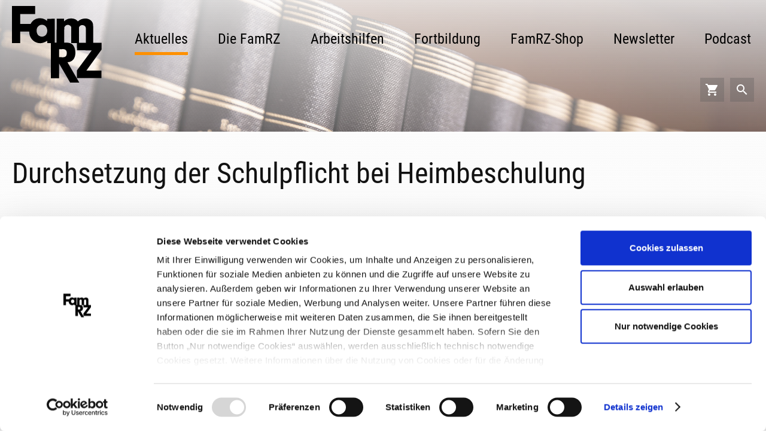

--- FILE ---
content_type: text/html; charset=utf-8
request_url: https://www.famrz.de/entscheidungen/durchsetzung-der-schulpflicht-bei-heimbeschulung-eltern-scheitern-vor-eughmr.html
body_size: 7201
content:
<!DOCTYPE html>
<html lang="de">
<head>
      <meta charset="utf-8">
    <title>Durchsetzung der Schulpflicht bei Heimbeschulung</title>
    <base href="https://www.famrz.de/">
    <meta name="viewport" content="width=device-width, initial-scale=1">
          <meta name="robots" content="index,follow">
      <meta name="description" content="Eltern, die sich beharrlich weigerten, ihre Kinder in eine Schule zu schicken, scheiterten mit Beschwerde gegen Deutschland vor dem EuGHMR.">
      <meta name="generator" content="Contao Open Source CMS">
        <meta name="viewport" content="width=device-width, initial-scale=1">
            <link rel="stylesheet" href="assets/colorbox/css/colorbox.min.css">
<link rel="stylesheet" href="files/famrz/scripts/vendor/mmenu/jquery.mmenu.all.css">
<link rel="stylesheet" href="files/famrz/css/styles.css">
        <script src="https://code.jquery.com/jquery-1.12.4.min.js"></script>
<script>window.jQuery || document.write('<script src="assets/jquery/js/jquery.min.js">\x3C/script>')</script>
        <!-- Google Tag Manager -->
<script>(function(w,d,s,l,i){w[l]=w[l]||[];w[l].push({'gtm.start':
new Date().getTime(),event:'gtm.js'});var f=d.getElementsByTagName(s)[0],
j=d.createElement(s),dl=l!='dataLayer'?'&l='+l:'';j.async=true;j.src=
'https://www.googletagmanager.com/gtm.js?id='+i+dl;f.parentNode.insertBefore(j,f);
})(window,document,'script','dataLayer','GTM-T3NKVKM');</script>
<!-- End Google Tag Manager -->

<link rel="apple-touch-icon" sizes="180x180" href="/files/famrz/images/favicons/apple-touch-icon.png">
<link rel="icon" type="image/png" sizes="32x32" href="/files/famrz/images/favicons/favicon-32x32.png">
<link rel="icon" type="image/png" sizes="16x16" href="/files/famrz/images/favicons/favicon-16x16.png">
<link rel="manifest" href="/files/famrz/images/favicons/manifest.json">
<link rel="mask-icon" href="/files/famrz/images/favicons/safari-pinned-tab.svg" color="#fe9000">
<link rel="shortcut icon" href="/files/famrz/images/favicons/favicon.ico">
<meta name="msapplication-config" content="/files/famrz/images/favicons/browserconfig.xml">
<meta name="theme-color" content="#fe9000">

<!-- OpenGraph -->
<meta property="og:title" content="Neueste Entscheidungen aus dem Familienrecht | FamRZ. Durchsetzung der Schulpflicht bei Heimbeschulung" />
<meta property="og:description" content="Die FamRZ, Zeitschrift für das gesamte Familienrecht - Ehe und Familie im privaten und öffentlichen Recht, erscheint seit 1954" />
<meta property="og:type" content="website" />
<meta property="og:locale" content="de_DE" />
<meta property="og:url" content="https://www.famrz.de/entscheidungen/durchsetzung-der-schulpflicht-bei-heimbeschulung-eltern-scheitern-vor-eughmr.html" />
<meta property="og:image" content="https://www.famrz.de/files/famrz/images/famrz_zeitschrift_fuer_familien_recht.jpg" />
<!-- /OpenGraph -->

          <!--[if lt IE 9]><script src="assets/html5shiv/js/html5shiv-printshiv.min.js"></script><![endif]-->
      
</head>
<body id="top" class="mac chrome blink ch131 boxed" itemscope itemtype="http://schema.org/WebPage">

  
<!-- Google Tag Manager (noscript) -->
<noscript>&lt;iframe src="https://www.googletagmanager.com/ns.html?id=GTM-T3NKVKM"
height="0" width="0" style="display:none;visibility:hidden">&lt;/iframe></noscript>
<!-- End Google Tag Manager (noscript) -->
      
          <header id="header" itemscope itemtype="http://schema.org/WPHeader">
          <div class="inside container">
              
<div class="ce_hyperlink first last block">

        
  
      <figure class="image_container">

            <a href="www-famrz-de.html" title="FamRZ – Zeitschrift für das gesamte Familienrecht" class="hyperlink_img" rel="">

<img src="files/famrz/images/logo_famrz.svg" width="150" height="128" alt="FamRZ – Zeitschrift für das gesamte Familienrecht" title="FamRZ – Zeitschrift für das gesamte Familienrecht" itemprop="image">


</a>
      
      
    </figure>
  

</div>


<!-- indexer::stop -->
<nav class="mod_navigation block" id="desktop-nav" itemscope itemtype="http://schema.org/SiteNavigationElement">

  
  <a href="entscheidungen/durchsetzung-der-schulpflicht-bei-heimbeschulung-eltern-scheitern-vor-eughmr.html#skipNavigation9" class="invisible">Navigation überspringen</a>

  
<ul class="main-nav level_1">
                        <li  class="main-nav__item submenu trail first"><a href="./" title="FamRZ - Zeitschrift für das gesamte Familienrecht" class="submenu trail first" aria-haspopup="true" itemprop="url"><span itemprop="name">Aktuelles</span></a>
<ul class="main-nav level_2">
                        <li  class="main-nav__item trail first"><a href="aktuelles/entscheidungen.html" title="Neueste Entscheidungen aus dem Familienrecht | FamRZ" class="trail first" itemprop="url"><span itemprop="name">Entscheidungen</span></a></li>
                                <li  class="main-nav__item"><a href="aktuelles/gesetzgebung.html" title="Aktuelle Gesetzgebung - Familienrecht | FamRZ" itemprop="url"><span itemprop="name">Gesetzgebung</span></a></li>
                                <li  class="main-nav__item"><a href="aktuelles/pressemitteilungen.html" title="Familienrechtliche Pressemitteilungen | FamRZ" itemprop="url"><span itemprop="name">Pressemitteilungen</span></a></li>
                                <li  class="main-nav__item"><a href="aktuelles/mitteilungen-des-stat-bundesamtes.html" title="Mitteilungen des Statistischen Bundesamtes | famrz.de" itemprop="url"><span itemprop="name">Mitteilungen des Stat. Bundesamtes</span></a></li>
                                <li  class="main-nav__item"><a href="aktuelles/redaktionsmeldungen.html" title="Aktuelle Redaktionsmeldungen der FamRZ | famrz.de" itemprop="url"><span itemprop="name">Redaktionsmeldungen</span></a></li>
                                <li  class="main-nav__item last"><a href="aktuelles/veranstaltungshinweise.html" title="Interessante Veranstaltungen für Familienrechtler | famrz.de" class="last" itemprop="url"><span itemprop="name">Veranstaltungshinweise</span></a></li>
            </ul>
</li>
                                <li  class="main-nav__item submenu"><a href="die-famrz/zeitschrift.html" title="FamRZ - Zeitschrift für das gesamte Familienrecht" class="submenu" aria-haspopup="true" itemprop="url"><span itemprop="name">Die FamRZ</span></a>
<ul class="main-nav level_2">
                        <li  class="main-nav__item first"><a href="die-famrz/zeitschrift.html" title="Zeitschrift für das gesamte Familienrecht (FamRZ)" class="first" itemprop="url"><span itemprop="name">Zeitschrift</span></a></li>
                                <li  class="main-nav__item"><a href="die-famrz/aktuelles-heft.html" title="Inhaltsverzeichnis der neuen FamRZ und des nächsten Hefts" itemprop="url"><span itemprop="name">Aktuelles Heft</span></a></li>
                                <li  class="main-nav__item"><a href="die-famrz/zeitschrift/famrz-digital.html" title="FamRZ-digital" itemprop="url"><span itemprop="name">FamRZ-digital</span></a></li>
                                <li  class="main-nav__item"><a href="die-famrz/redaktion.html" title="Redaktion der FamRZ - Zeitschrift für das gesamte Familienrecht" itemprop="url"><span itemprop="name">Redaktion</span></a></li>
                                <li  class="main-nav__item"><a href="die-famrz/redaktion/herausgeber.html" title="Herausgeber der FamRZ" itemprop="url"><span itemprop="name">Herausgebergremium</span></a></li>
                                <li  class="main-nav__item"><a href="die-famrz/internationaler-beirat.html" title="Der Internationale Beirat der FamRZ" itemprop="url"><span itemprop="name">Internationaler Beirat</span></a></li>
                                <li  class="main-nav__item last"><a href="die-famrz/verlag.html" title="FamRZ erscheint im Gieseking-Verlag" class="last" itemprop="url"><span itemprop="name">Verlag</span></a></li>
            </ul>
</li>
                                <li  class="main-nav__item submenu"><a href="arbeitshilfen.html" title="Arbeitshilfen für Familienrechtler | famrz.de" class="submenu" aria-haspopup="true" itemprop="url"><span itemprop="name">Arbeitshilfen</span></a>
<ul class="main-nav level_2">
                        <li  class="main-nav__item first"><a href="arbeitshilfen/duesseldorfer-tabelle.html" title="Düsseldorfer Tabelle | FamRZ" class="first" itemprop="url"><span itemprop="name">Düsseldorfer Tabelle</span></a></li>
                                <li  class="main-nav__item"><a href="arbeitshilfen/unterhaltsleitlinien.html" title="Unterhaltsleitlinien der Oberlandesgerichte | FamRZ" itemprop="url"><span itemprop="name">Unterhaltsleitlinien</span></a></li>
                                <li  class="main-nav__item"><a href="arbeitshilfen/gesetzgebungsverfahren.html" title="Aktuelle Gesetzgebungsverfahren im Familienrecht | FamRZ" itemprop="url"><span itemprop="name">Gesetzgebungsverfahren</span></a></li>
                                <li  class="main-nav__item"><a href="arbeitshilfen/rechenhilfen.html" title="Rechenhilfen | FamRZ" itemprop="url"><span itemprop="name">Rechenhilfen</span></a></li>
                                <li  class="main-nav__item"><a href="arbeitshilfen/formulare.html" title="Formulare für Familienrechtler | FamRZ" itemprop="url"><span itemprop="name">Formulare</span></a></li>
                                <li  class="main-nav__item"><a href="arbeitshilfen/dokumente.html" title="Familienrechtliche Dokumente zum Download | FamRZ" itemprop="url"><span itemprop="name">Dokumente</span></a></li>
                                <li  class="main-nav__item"><a href="arbeitshilfen/gesetzestexte.html" title="Links zu wichtigen Gesetzestexten | FamRZ" itemprop="url"><span itemprop="name">Gesetzestexte</span></a></li>
                                <li  class="main-nav__item last"><a href="arbeitshilfen/schrifttumshinweise.html" title="Schrifttumshinweise | FamRZ" class="last" itemprop="url"><span itemprop="name">Schrifttumshinweise</span></a></li>
            </ul>
</li>
                                <li  class="main-nav__item submenu"><a href="fortbildung.html" title="Fortbildung für Fachanwälte für Familienrecht | famrz.de" class="submenu" aria-haspopup="true" itemprop="url"><span itemprop="name">Fortbildung</span></a>
<ul class="main-nav level_2">
                        <li  class="main-nav__item first"><a href="fortbildung/1-famrz-praxisforum.html" title="FamRZ-PraxisForum - Präsenz" class="first" itemprop="url"><span itemprop="name">FamRZ-PraxisForum - Präsenz</span></a></li>
                                <li  class="main-nav__item"><a href="fortbildung/1-famrz-praxisforum-online.html" title="FamRZ-PraxisForum - Online" itemprop="url"><span itemprop="name">FamRZ-PraxisForum - Online</span></a></li>
                                <li  class="main-nav__item"><a href="fortbildung/selbststudium-15-fao.html" title="§ 15 FAO: Fortbildung für Fachanwälte f. Familienrecht" itemprop="url"><span itemprop="name">Selbststudium § 15 FAO</span></a></li>
                                <li  class="main-nav__item last"><a href="fortbildung/onlineseminare.html" title="Onlineseminare Familienrecht: mit FamRZ zuhause lernen!" class="last" itemprop="url"><span itemprop="name">Onlineseminare</span></a></li>
            </ul>
</li>
                                <li  class="main-nav__item submenu"><a href="famrz-shop.html" title="FamRZ-Shop: das Heft und weitere Angebote online kaufen" class="submenu" aria-haspopup="true" itemprop="url"><span itemprop="name">FamRZ-Shop</span></a>
<ul class="main-nav level_2">
                        <li  class="main-nav__item first"><a href="abonnement.html" title="FamRZ abonnieren: als Druckausgabe oder digital" class="first" itemprop="url"><span itemprop="name">Abonnement</span></a></li>
                                <li  class="main-nav__item"><a href="buecher.html" title="FamRZ-Bücher online bestellen" itemprop="url"><span itemprop="name">Bücher</span></a></li>
                                <li  class="main-nav__item"><a href="famrz-shop/datenbank-dvd.html" title="FamRZ-Datenbank: die Printausgabe als DVD" itemprop="url"><span itemprop="name">Datenbank (DVD)</span></a></li>
                                <li  class="main-nav__item"><a href="famrz-shop/gebundene-jahrg%C3%A4nge.html" title="Gebundene Jahrgänge" itemprop="url"><span itemprop="name">Gebundene Jahrgänge</span></a></li>
                                <li  class="main-nav__item last"><a href="famrz-shop/famrz-einzelhefte.html" title="FamRZ-Einzelhefte online bestellen" class="last" itemprop="url"><span itemprop="name">FamRZ-Einzelhefte</span></a></li>
            </ul>
</li>
                                <li  class="main-nav__item submenu"><a href="newsletter.html" title="Newsletter" class="submenu" aria-haspopup="true" itemprop="url"><span itemprop="name">Newsletter</span></a>
<ul class="main-nav level_2">
                        <li  class="main-nav__item first last"><a href="newsletter/newsletter-archiv.html" title="Newsletter Archiv" class="first last" itemprop="url"><span itemprop="name">Newsletter Archiv</span></a></li>
            </ul>
</li>
                                <li  class="main-nav__item last"><a href="podcast.html" title="familiensachen: der familienrechtliche Podcast der FamRZ" class="last" itemprop="url"><span itemprop="name">Podcast</span></a></li>
            </ul>

  <a id="skipNavigation9" class="invisible">&nbsp;</a>

</nav>
<!-- indexer::continue -->

<!-- indexer::stop -->
<a class="icon-button" href="checkout.html" title="Warenkorb"><i class="material-icons">shopping_cart</i></a>
<!-- indexer::continue -->
<!-- indexer::stop -->
<div class="mod_search block">

        
  
  <form action="suche.html" method="get" role="search">
    <div class="formbody">
              <input type="hidden" name="id" value="19">
            <div class="search searchbar--header"><label for="ctrl_submit_19" class="invisible">Website durchsuchen</label>
        <input type="search" name="keywords" id="ctrl_keywords_19" class="text" value="" title="Website durchsuchen"><button type="submit" id="ctrl_submit_19" class="submit"><i class="material-icons">search</i></button>
      </div>
    </div>
  </form>


</div>
<!-- indexer::continue -->

              <button class="hamburger" role="button" aria-controls="menu">
                  <span></span>
                  <span></span>
                  <span></span>
                  <span></span>
              </button>

          </div>
      </header>
  
        <div class="quick-nav">
            
<div class="nav-mobile">
<a href="www-famrz-de.html" title="www.famrz.de">Aktuelles</a>
<a href="arbeitshilfen.html" title="Arbeitshilfen für Familienrechtler | famrz.de">Arbeitshilfen</a>
<a href="checkout.html" title="Warenkorb | famrz.de"><i class="material-icons">shopping_cart</i></a>
<a href="#" class="js-close"><i class="material-icons">search</i></a>

<!-- indexer::stop -->
<div class="mod_search block">

        
  
  <form action="suche.html" method="get">
    <div class="formbody">
              <input type="hidden" name="id" value="30">
            <div class="search searchbar--quicknav">
      	<label class="invisible" for="ctrl_keywords_30">Website durchsuchen</label>
        <input type="search" name="keywords" id="ctrl_keywords_30" class="text" value="">
          <button type="submit" id="ctrl_submit_30" class="submit"><i class="material-icons">search</i></button>
          <span class="close">
            <i class="js-close material-icons">close</i>
          </span>
      </div>
    </div>
  </form>


</div>
<!-- indexer::continue -->

</div>      </div>
  
  
    <div id="wrapper">

    <div class="head-content">
      <div class="head-content__image-wrapper">
        

<div class="mod_article first last block" id="article-126">


<div class="header-image">
                    
  <picture>
    <!--[if IE 9]><video style="display: none;"><![endif]-->
          <source srcset="assets/images/e/rechtsprechung-0d6d3b44.jpg 1x, assets/images/f/rechtsprechung-9b7c9c3c.jpg 1.5x, assets/images/0/rechtsprechung-1d4f859e.jpg 2x" media="(max-width: 768px)">
          <source srcset="assets/images/c/rechtsprechung-c3871a3e.jpg 1x, assets/images/3/rechtsprechung-e2411d17.jpg 1.5x, files/Media/bilder/header/rechtsprechung.jpg 1.923x" media="(max-width: 1040px)">
          <source srcset="assets/images/c/rechtsprechung-60203966.jpg 1x, assets/images/a/rechtsprechung-0f94d390.jpg 1.5x, files/Media/bilder/header/rechtsprechung.jpg 1.538x" media="(max-width: 1300)">
        <!--[if IE 9]></video><![endif]-->

<img src="files/Media/bilder/header/rechtsprechung.jpg" width="2000" height="1333" alt="Sammelung von Rechtssprechungen in Bücher im Regal" class="head-image" itemprop="image">

  </picture>

  <script>
    window.respimage && window.respimage({
      elements: [document.images[document.images.length - 1]]
    });
  </script>
    </div>

</div>

      </div>

      <div class="container head-content__items-wrapper">
              </div>
    </div>

      
      <div class="pattern-container">

                <div id="container" class="container">

                      <div class="page-headline__wrapper">
              

<div class="mod_article first last block" id="article-127">



<div class="mod_newsreader block">

        
  
  
<div class="news--full__headline layout_full block" itemscope itemtype="http://schema.org/Article">
  <h1 itemprop="name">Durchsetzung der Schulpflicht bei Heimbeschulung</h1>
</div>


</div>


</div>

            </div>
          
                      <main id="main" itemscope itemtype="http://schema.org/WebPageElement" itemprop="mainContentOfPage">
              <div class="inside">
                

<div class="mod_article first last block" id="article-128">



<div class="mod_newsreader block">

        
  
  
<div class="news--details layout_full block" itemscope itemtype="http://schema.org/Article">
  <div class="news--details__head">
      <p class="info">
        <time class="news__date" datetime="2019-01-11T13:48:00+01:00" itemprop="datePublished">11.1.2019</time>
        <span class="dash-divider">-</span>
        <span class="news__category">
                                                <a class="category category_1 news__category--entscheidungen" href="aktuelles/entscheidungen.html" title="Entscheidungen">Entscheidungen</a>
                                                <a class="category category_3 news__category--pressemitteilungen" href="aktuelles/pressemitteilungen.html" title="Pressemitteilungen">Pressemitteilungen</a>
                                            </span>
                    </p>
    </div>

      <h2 class="news--details__subheadline">Eltern scheitern vor EuGHMR</h2>
  
      
<div class="ce_text block">

        
  
      <p>Der <em>Europäische Gerichtshof für Menschenrechte</em> hat am 10.1.2019 im Fall Wunderlich ./. Deutschland (Beschwerde Nr. 18925/15) entschieden, dass <strong>keine Verletzung von Art. 8 EMRK</strong> (Recht auf Achtung des Privat- und Familienlebens) vorliegt. Den Antragstellern, einem deutschen Ehepaar, wurden von deutschen Gerichten vorübergehend Teile der elterlichen Sorge entzogen und die Kinder fremduntergebracht, nachdem die Eltern sich beharrlich geweigert hatten, ihre Kinder zur Schule zu schicken, weil sie ihre Kinder zu Hause selbst beschulen wollten. Der Gerichtshof stellte fest, dass die von den deutschen Behörden vorgenommenen sorgerechtlichen Maßnahmen in diesem Fall gerechtfertigt waren und die Rechte der Eltern daher nicht verletzt wurden. &nbsp;&nbsp;</p>
<p>&nbsp;</p>
<h2>Sorgerechtsentzug zur Durchsetzung der Schulpflicht</h2>
<p>Die Beschwerdeführer sind deutsche Staatsangehörige und Eltern von vier Kindern. Sie weigerten sich ab 2005 vehement, ihre Kinder zur Schule zu schicken, weil sie diese ausschließlich selbst beschulen wollten. Zwangsgelder der Schulbehörden zahlten sie, schickten die Kinder aber weiterhin nicht in eine Schule. Im September 2012 entzog das Familiengericht Darmstadt den Eltern Teile der elterlichen Sorge.&nbsp; Begründet hat das Gericht seine Entscheidung in erster Linie damit, dass die <strong>beharrliche</strong> <strong>Weigerung der Eltern</strong>, ihre Kinder in die Schule zu schicken, die Kinder daran hindere, Teil der Gemeinschaft zu werden und soziale Fähigkeiten wie Toleranz zu erlernen.</p>
<p>Die Kinder wurden zwischen August und September 2013 für 3 Wochen in einer Einrichtung der Jugendhilfe fremduntergebracht und besuchten dann 2013 und 2014 die Schule. Obwohl die Eltern anschließend die Kinder wieder aus der Schule nahmen, übertrug das <em>OLG Frankfurt/M.</em> im August 2014 - abgedruckt in FamRZ 2014, 1857&nbsp;{<a title="Entscheidung lesen bei FamRZ-digital" href="https://datenbank.gieseking-digital.de/db/dokument?id=famrz.2014.22.r.15" target="_blank" rel="noopener noreferrer">FamRZ-digital</a> | <a class="external" title="Entscheidung lesen bei juris" href="https://www.juris.de/perma?d=jzs-FAMRZ-2014-22-1857-1-R-15" target="_blank" rel="noopener noreferrer">FamRZ bei juris</a>} -&nbsp; den Eltern das Sorgerecht wieder zurück. Die zwischenzeitlich erfolgte Lernbewertung habe gezeigt, dass der Wissensstand der Kinder nicht alarmierend sei. Im Gegensatz zum August 2013 können nun außerdem nachgewiesen werden, dass vom Vater kein Risiko für die körperliche Unversehrtheit der Kinder ausgehe. &nbsp;Unter Berufung auf Art. 8 EMRK reichten die Eltern Beschwerde beim <em>EuGHMR</em> gegen die Entscheidungen der deutschen Gerichte ein. Sie beanstandeten v.a. die Maßnahme, ihnen Teile des Sorgerechts zu entziehen, die gewaltsame Herausnahme der Kinder aus ihrem Haushalt und deren dreiwöchige Unterbringung in einer Jugendhilfereinrichtung. &nbsp;</p>
<p>&nbsp;</p>
<h2>Entscheidungsgründe „relevant und ausreichend“</h2>
<p>Der Gerichtshof stellte am 10.1.2019 fest, dass der teilweise Sorgerechtsentzug zwar einen Eingriff in das Recht der Antragsteller auf Achtung des Familienlebens darstellte. Gleichzeitig sei die Durchsetzung der Schulpflicht aber ein „relevanter und ausreichender“ Grund, um den Sorgerechtsentzug zu rechtfertigen. Nach Auffassung des Gerichts hatten die inländischen Behörden Grund zu der Annahme, dass die Beschwerdeführer ihre Kinder dadurch gefährdeten, dass sie sie nicht in die Schule schickten und stattdessen innerhalb eines <strong>„symbiotischen“ Familiensystems</strong> selbst unterrichteten. Auf der Grundlage der zu diesem Zeitpunkt verfügbaren Informationen hätten die inländischen Behörden angenommen, dass die Kinder isoliert waren, und keinen Kontakt zu jemandem außerhalb der Familie hätten. Da die Eltern eine Lernbewertung ihrer Kinder verweigerten, hätten auch keine weiteren Informationen eingeholt werden können.&nbsp;</p>
<p>Die tatsächliche Herausnahme der Kinder aus dem Haushalt der Eltern hätte erst stattgefunden, nachdem sich die Eltern lange Zeit beharrlich geweigert hatten, ihre Kinder zur Schule zu schicken. Die Trennung habe <strong>nicht länger als nötig</strong> gedauert und sei nicht in unverhältnismäßiger Art und Weise umgesetzt worden. Die inländischen Behörden hätten daher ein ausgewogenes Verhältnis zwischen den Interessen der Kinder und denen der Eltern hergestellt. Es sei dementsprechend kein Verstoß gegen Art. 8 EMRK festzustellen.&nbsp;</p>
<p>Den Volltext der Entscheidung des Gerichtshofes finden Sie in englischer Sprache <a class="external" title="EuGHMR-Website" href="https://hudoc.echr.coe.int/eng#{%22documentcollectionid2%22:[%22GRANDCHAMBER%22,%22CHAMBER%22],%22itemid%22:[%22001-188994%22]}" target="_blank" rel="noopener noreferrer">auf dessen Website</a>.</p>
<p>&nbsp;</p>
<p><strong>Quelle:</strong> Pressemitteilung (englisch) des <em>EuGHMR</em> vom 10.1.2019</p>  
  
  

</div>
  
  
</div>

  <!-- indexer::stop -->
  <p class="back"><a href="javascript:history.go(-1)" title="Zurück">Zurück</a></p>
  <!-- indexer::continue -->

  

</div>

<!-- indexer::stop -->

<div class="syndication">
                <a href="entscheidungen/durchsetzung-der-schulpflicht-bei-heimbeschulung-eltern-scheitern-vor-eughmr.html?pdf=128" class="pdf" rel="nofollow" title="Artikel als PDF speichern"><img src="files/famrz/images/icons/pdf.svg" width="30" height="30" alt=""></a>
                        <a href="mailto:?subject=Neueste%20Entscheidungen%20aus%20dem%20Familienrecht%20:%20%20FamRZDurchsetzung%20der%20Schulpflicht%20bei%20Heimbeschulung&amp;body=https://www.famrz.de/entscheidungen/durchsetzung-der-schulpflicht-bei-heimbeschulung-eltern-scheitern-vor-eughmr.html" class="email" rel="nofollow" title="Link zum Artikel per E-Mail versenden"><img src="files/famrz/images/icons/email.svg" width="30" height="30" alt=""></a>
    </div>
<!-- indexer::continue -->

</div>

              </div>
                          </main>
          
                                
                                    <aside id="right">
                <div class="inside">
                  

<div class="mod_article first last block" id="article-129">



<!-- indexer::stop -->
<nav class="sidebar-nav mod_customnav block" itemscope itemtype="http://schema.org/SiteNavigationElement">

        <h3 class="sidebar-nav__headline"><span>News Kategorien</span></h3>
  
  <a href="entscheidungen/durchsetzung-der-schulpflicht-bei-heimbeschulung-eltern-scheitern-vor-eughmr.html#skipNavigation22" class="invisible">Navigation überspringen</a>

  
<ul class="level_1">
            <li class="trail first"><a href="./" title="FamRZ - Zeitschrift für das gesamte Familienrecht" class="trail first" itemprop="url"><span itemprop="name">Aktuelles</span></a></li>
                <li class="trail"><a href="aktuelles/entscheidungen.html" title="Neueste Entscheidungen aus dem Familienrecht | FamRZ" class="trail" itemprop="url"><span itemprop="name">Entscheidungen</span></a></li>
                <li><a href="aktuelles/gesetzgebung.html" title="Aktuelle Gesetzgebung - Familienrecht | FamRZ" itemprop="url"><span itemprop="name">Gesetzgebung</span></a></li>
                <li><a href="aktuelles/pressemitteilungen.html" title="Familienrechtliche Pressemitteilungen | FamRZ" itemprop="url"><span itemprop="name">Pressemitteilungen</span></a></li>
                <li><a href="aktuelles/mitteilungen-des-stat-bundesamtes.html" title="Mitteilungen des Statistischen Bundesamtes | famrz.de" itemprop="url"><span itemprop="name">Mitteilungen des Stat. Bundesamtes</span></a></li>
                <li><a href="aktuelles/redaktionsmeldungen.html" title="Aktuelle Redaktionsmeldungen der FamRZ | famrz.de" itemprop="url"><span itemprop="name">Redaktionsmeldungen</span></a></li>
                <li class="last"><a href="aktuelles/veranstaltungshinweise.html" title="Interessante Veranstaltungen für Familienrechtler | famrz.de" class="last" itemprop="url"><span itemprop="name">Veranstaltungshinweise</span></a></li>
      </ul>

  <a id="skipNavigation22" class="invisible">&nbsp;</a>

</nav>
<!-- indexer::continue -->

<!-- indexer::stop -->
<div class="mod_newslist block">

            <h3>Weitere Themen</h3>
      
  
      
<div class="news news-item arc_2 block first even" itemscope itemtype="http://schema.org/Article">

      <div class="info">
      <time class="news__date" datetime="2026-01-20T15:45:00+01:00" itemprop="datePublished">20.1.2026</time>
      <span class="dash-divider">-</span>
      <span class="news__category">
                                <a class="category category_1 news__category--entscheidungen" href="aktuelles/entscheidungen.html" title="Entscheidungen">Entscheidungen</a>
                                <span class="category category_9 news__category--entscheidungen" >Leitsätze</span>
                              </span>
                </div>
  
    <div class="news__headline-wrapper">
      <h4 class="news__headline" itemprop="name"><a href="entscheidungen/schadensersatzanspruch-gegen-sachverst%C3%A4ndige.html" title="Den Artikel lesen: Schadensersatzanspruch gegen Sachverständige" itemprop="url">Schadensersatzanspruch gegen Sachverständige</a></h4>
      <h6 class="news__subheadline">Oberlandesgericht Karlsruhe, Beschluss v. 28.10.2025 – 16 U 1/25</h6>
    </div>

      <p class="more"><a href="entscheidungen/schadensersatzanspruch-gegen-sachverst%C3%A4ndige.html" title="Den Artikel lesen: Schadensersatzanspruch gegen Sachverständige" itemprop="url">Weiterlesen …<span class="invisible"> Schadensersatzanspruch gegen Sachverständige</span></a></p>
  
</div>

<div class="news news-item arc_2 block odd" itemscope itemtype="http://schema.org/Article">

      <div class="info">
      <time class="news__date" datetime="2026-01-19T15:20:00+01:00" itemprop="datePublished">19.1.2026</time>
      <span class="dash-divider">-</span>
      <span class="news__category">
                                <a class="category category_1 news__category--entscheidungen" href="aktuelles/entscheidungen.html" title="Entscheidungen">Entscheidungen</a>
                                <span class="category category_9 news__category--entscheidungen" >Leitsätze</span>
                              </span>
                </div>
  
    <div class="news__headline-wrapper">
      <h4 class="news__headline" itemprop="name"><a href="entscheidungen/rechtsweg-bei-gewaltschutzrechtlichen-anordnungen.html" title="Den Artikel lesen: Rechtsweg bei gewaltschutzrechtlichen Anordnungen" itemprop="url">Rechtsweg bei gewaltschutzrechtlichen Anordnungen</a></h4>
      <h6 class="news__subheadline">Bundesgerichtshof, Beschluss v. 8.10.2025 – XII ZB 503/24</h6>
    </div>

      <p class="more"><a href="entscheidungen/rechtsweg-bei-gewaltschutzrechtlichen-anordnungen.html" title="Den Artikel lesen: Rechtsweg bei gewaltschutzrechtlichen Anordnungen" itemprop="url">Weiterlesen …<span class="invisible"> Rechtsweg bei gewaltschutzrechtlichen Anordnungen</span></a></p>
  
</div>

<div class="news news-item arc_2 block last even" itemscope itemtype="http://schema.org/Article">

      <div class="info">
      <time class="news__date" datetime="2026-01-19T15:15:00+01:00" itemprop="datePublished">19.1.2026</time>
      <span class="dash-divider">-</span>
      <span class="news__category">
                                <a class="category category_1 news__category--entscheidungen" href="aktuelles/entscheidungen.html" title="Entscheidungen">Entscheidungen</a>
                                <span class="category category_9 news__category--entscheidungen" >Leitsätze</span>
                              </span>
                </div>
  
    <div class="news__headline-wrapper">
      <h4 class="news__headline" itemprop="name"><a href="entscheidungen/anpassung-des-versausgl-wegen-unterhalt-bei-anrechten-der-ges-rv.html" title="Den Artikel lesen: Anpassung des VersAusgl wegen Unterhalt bei Anrechten der ges. RV" itemprop="url">Anpassung des VersAusgl wegen Unterhalt bei Anrechten der ges. RV</a></h4>
      <h6 class="news__subheadline">Oberlandesgericht Hamm, Beschluss v. 6.6.2025 – 2 UF 7/24</h6>
    </div>

      <p class="more"><a href="entscheidungen/anpassung-des-versausgl-wegen-unterhalt-bei-anrechten-der-ges-rv.html" title="Den Artikel lesen: Anpassung des VersAusgl wegen Unterhalt bei Anrechten der ges. RV" itemprop="url">Weiterlesen …<span class="invisible"> Anpassung des VersAusgl wegen Unterhalt bei Anrechten der ges. RV</span></a></p>
  
</div>
      

</div>
<!-- indexer::continue -->


</div>

                </div>
              </aside>
                      
        </div>
        
        
                              <footer id="footer" itemscope itemtype="http://schema.org/WPFooter">
              <div class="inside container">
                
<!-- indexer::stop -->
<nav class="mod_customnav block" itemscope itemtype="http://schema.org/SiteNavigationElement">

  
  <a href="entscheidungen/durchsetzung-der-schulpflicht-bei-heimbeschulung-eltern-scheitern-vor-eughmr.html#skipNavigation2" class="invisible">Navigation überspringen</a>

  
<ul class="level_1">
            <li class="first"><a href="kontakt.html" title="Kontakt | famrz.de" class="first" itemprop="url"><span itemprop="name">Kontakt</span></a></li>
                <li><a href="https://www.gieseking-verlag.de/kuendigung/index.php" title="Kündigung" target="_blank" itemprop="url"><span itemprop="name">Kündigung</span></a></li>
                <li><a href="impressum.html" title="Impressum | famrz.de" itemprop="url"><span itemprop="name">Impressum</span></a></li>
                <li class="last"><a href="datenschutz.html" title="Datenschutz | famrz.de" class="last" itemprop="url"><span itemprop="name">Datenschutz</span></a></li>
      </ul>

  <a id="skipNavigation2" class="invisible">&nbsp;</a>

</nav>
<!-- indexer::continue -->


<div class="ce_text first last block">

        
  
      <p>© Verlag Ernst und Werner Gieseking GmbH, 2017</p>  
  
  

</div>

              </div>
            </footer>
                  
      </div>
    </div>

    
  
<script src="assets/jquery-ui/js/jquery-ui.min.js"></script>
<script>
    jQuery(function($) {
        $(document).accordion({
            // Put custom options here
            heightStyle: 'content',
            header: '.toggler',
            collapsible: true,
            active: false,
            create: function(event, ui) {
                ui.header.addClass('active');
                $('.toggler').attr('tabindex', 0);
            },
            activate: function(event, ui) {
                ui.newHeader.addClass('active');
                ui.oldHeader.removeClass('active');
                $('.toggler').attr('tabindex', 0);
            }
        });
    });
</script>

<script src="assets/colorbox/js/colorbox.min.js"></script>
<script>
  jQuery(function($) {
    $('a[data-lightbox]').map(function() {
      $(this).colorbox({
        // Put custom options here
        loop: false,
        rel: $(this).attr('data-lightbox'),
        maxWidth: '95%',
        maxHeight: '95%'
      });
    });
  });
</script>

<script src="files/famrz/scripts/vendor/mmenu/jquery.mmenu.all.js"></script>
<script src="/files/famrz/scripts/frontend.js"></script>

</body>
</html>


--- FILE ---
content_type: text/javascript
request_url: https://www.famrz.de/files/famrz/scripts/frontend.js
body_size: 1886
content:
/*
 Document   : frontend.js
 Created on : July 24, 2014, 18:11:54 PM
 Author     : CTS GmbH 2014 <http://www.cts-media.eu/>
 Description: Default JavaScript for "DEFAULT"
 */

$(document).ready(function() {
    // Init mobile navigation
    mmenu();
    onFocusInputs();
    // Scroll to Form Error
    scrollToFormError();
    // Header Searchbar
    headerSearchbar();
    // Run on init
    headerSearchbarResize();
    // Init mobile quick navigation search form
    showHeaderSearch();
    // Add info to hidden iframe if marketing cookies are disabled
    addInfoForCookiebotOptinMarketingIframe();
});

$(window).load(function() {
});

$(window).resize(function() {
    //  display/hide search input on smaller screens
    headerSearchbarResize();
});

$(window).scroll(function(e) {
    // add class on body after X scrolled pixels
    bodyClassOnScroll();
});

$( '.tab-navigation .tab' ).click(function(event) {
    event.stopImmediatePropagation();

    tabSwapper($(this));
});

var scrollToFormError = function() {
    var formSubmit = $('#main .submit');

    // Trigger validation on button submit, if browser validation failed for inputs
    formSubmit.on('click', function() {
        scrollOnSubmit();
    });

    // Scroll on submit, to browser
    var scrollOnSubmit = function() {
        // Keep jQuery objects inside function, update values every time when function is triggered
        var formErrorSelector = $('#main input:invalid, #main textarea:invalid, #main select:invalid');

        if (formErrorSelector.length > 0) {
            var formErrorOffsetTop = formErrorSelector.first().offset().top;
            var windowWidth = window.innerWidth;

            // depending on breakpoint, scroll different amount of pixels from top, due to different header heights
            if (windowWidth >= 768) {
                $('html, body').delay(250).animate({
                    scrollTop: (formErrorOffsetTop - 125)
                }, 750);
            } else {
                $('html, body').delay(250).animate({
                    scrollTop: (formErrorOffsetTop - 100)
                }, 750);
            }
        }
    };

    // Scroll on page reload, if Contao form validation mark any field as error
    var scrollOnInit = function() {
        // on page load check just contao error class, because input:invalid is default state for inputs
        var formErrorSelector = $('#main p.error');

        if (formErrorSelector.length > 0) {
            var formErrorOffsetTop = formErrorSelector.first().offset().top;
            var windowWidth = window.innerWidth;

            if (windowWidth >= 768) {
                $('html, body').delay(250).animate({
                    scrollTop: (formErrorOffsetTop - 125)
                }, 750);
            } else {
                $('html, body').delay(250).animate({
                    scrollTop: (formErrorOffsetTop - 100)
                }, 750);
            }
        }
    };

    // Init function on page ready
    scrollOnInit();
};

// Focused Form Elements
var onFocusInputs = function() {
    var parentClasses = '.widget, .search';

    $('input, textarea').on('focus', function() {
        $(this).parent(parentClasses).addClass('is-focused');
    }).on('blur', function() {
        $(this).parent(parentClasses).removeClass('is-focused');
        if( $(this).val() ) {
            $(this).parent(parentClasses).addClass('has-data');
        } else {
            $(this).parent(parentClasses).removeClass('has-data');
        }
    });
};

var bodyClassOnScroll = function() {
    var scrollTop = $(window).scrollTop();
    if (scrollTop > 115) {
        $('body').addClass('scrolled');
    } else {
        $('body').removeClass('scrolled');
    }
};

// Run on window resize event - display/hide search input on smaller screens
var headerSearchbarResize = function() {
    var searchInput = $('#header .searchbar--header input');

    if ($(window).width() <= 1320) {
        searchInput.hide();
    } else {
        searchInput.show();
    }
};

// Activate header searchbar and display/hide on smaller screens
var headerSearchbar = function() {
    var header = $('#header');
    var searchSubmit = $('.searchbar--header .submit');
    var searchInput = $('.searchbar--header input');

    searchSubmit.on('click', function(e) {
        if (!header.hasClass('has-searchbar') && $(window).width() <= 1320) {
            e.preventDefault();
            header.addClass('has-searchbar');
            searchInput.focus();
        }
    });

    // Remove class 'has-searchbar' from header if click is outside header element - hides header searchbar
    $(document).on('click', function(event) {
        var isClickInside = header[0].contains(event.target);

        if (!isClickInside && header.hasClass('has-searchbar')) {
            header.removeClass('has-searchbar');
        }
    });
};

// Init mmenu plugin
var mmenu = function() {
    $('#desktop-nav').mmenu({
        offCanvas: {
            pageSelector: '#wrapper',
            moveBackground: true,
            zposition: 'next'
        },
        navbar: {
            title: 'Menü'
        }
    }, {
        // Configuration options
        clone: true
    });

    var API = $('#mm-desktop-nav').data('mmenu');

    $('.hamburger').click(function() {
        API.open();
        API.close();
    });
};

// Display/Hide search bar in quick navigation
var showHeaderSearch = function() {
    var searchLink = $('.nav-mobile .js-close');
    var searchForm = $('.nav-mobile .mod_search');

    searchLink.on('click', function(e) {
        e.preventDefault();
        searchForm.toggleClass('is-active');
    });
};

// Books detail page tab content switcher
var tabSwapper =function(button) {
    if( !(button.hasClass( 'active' )) ) {
        $( '.tab-navigation' ).find( '.tab.active' ).removeClass( 'active' );
        $( '.book-detail__tab-content' ).find( '.tab-content.active' ).removeClass( 'active' );

        button.addClass( 'active' );

        if( button.hasClass( 'tab__3' )) {
            $( '.tab-content__3' ).addClass( 'active' );
            button.addClass( 'active' );
        } else if(button.hasClass( 'tab__2' )) {
            $( '.tab-content__2' ).addClass( 'active' );
            button.addClass( 'active' );
        } else if(button.hasClass( 'tab__1' )) {
            $( '.tab-content__1' ).addClass( 'active' );
            button.addClass( 'active' );
        }
    }
};

var addInfoForCookiebotOptinMarketingIframe = function() {
	if($('iframe[data-cookieconsent=marketing]').length) {
		$('iframe[data-cookieconsent=marketing]').closest('p').after('<div class="cookieconsent-optout-marketing">Bitte <a href="javascript:Cookiebot.renew()">akzeptieren Sie die Marketing-Cookies</a>, damit der Player angezeigt wird.</div>');
	}
};

var getUrlParameter = function getUrlParameter(sParam) {
    var sPageURL = window.location.search.substring(1),
        sURLVariables = sPageURL.split('&'),
        sParameterName,
        i;

    for (i = 0; i < sURLVariables.length; i++) {
        sParameterName = sURLVariables[i].split('=');

        if (sParameterName[0] === sParam) {
            return sParameterName[1] === undefined ? true : decodeURIComponent(sParameterName[1]);
        }
    }
    return false;
};